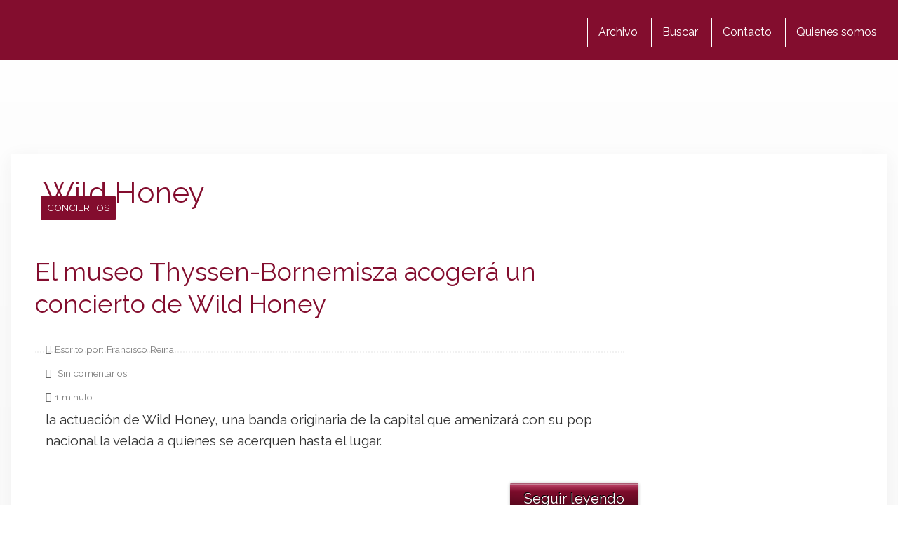

--- FILE ---
content_type: text/html; charset=utf-8
request_url: https://www.google.com/recaptcha/api2/aframe
body_size: 269
content:
<!DOCTYPE HTML><html><head><meta http-equiv="content-type" content="text/html; charset=UTF-8"></head><body><script nonce="GBNuUzKgAVUY-L31ZfhOHA">/** Anti-fraud and anti-abuse applications only. See google.com/recaptcha */ try{var clients={'sodar':'https://pagead2.googlesyndication.com/pagead/sodar?'};window.addEventListener("message",function(a){try{if(a.source===window.parent){var b=JSON.parse(a.data);var c=clients[b['id']];if(c){var d=document.createElement('img');d.src=c+b['params']+'&rc='+(localStorage.getItem("rc::a")?sessionStorage.getItem("rc::b"):"");window.document.body.appendChild(d);sessionStorage.setItem("rc::e",parseInt(sessionStorage.getItem("rc::e")||0)+1);localStorage.setItem("rc::h",'1763529816205');}}}catch(b){}});window.parent.postMessage("_grecaptcha_ready", "*");}catch(b){}</script></body></html>

--- FILE ---
content_type: application/javascript; charset=utf-8
request_url: https://fundingchoicesmessages.google.com/f/AGSKWxUa5N-th_ShrT9kTHQsGc2u3Pai7dLhYIamdJP4Trbl6Z5_4zaQPPA7nSMMbZt-_Gn3YDIizZ3xDykJkUurjJbD-Cbesug426ugdUfBCu4pmpezm_Tvaba-c8h5jLW0zWIpp3FjFEA-gpPnHsUt2t83znaNTTOh7SlUEqumidV4ktDUPBqX_C_QfMGV/_/adtop./msn-exo-/css/ads./ads_google__ads.html
body_size: -1293
content:
window['cf5adc7b-f15e-4881-aad9-74f04e9f4462'] = true;

--- FILE ---
content_type: text/plain
request_url: https://www.google-analytics.com/j/collect?v=1&_v=j102&a=1166885619&t=pageview&_s=1&dl=https%3A%2F%2Fwww.miusyk.com%2Ftag%2Fwild-honey&ul=en-us%40posix&dt=Wild%20Honey&sr=1280x720&vp=1280x720&_u=IEBAAEABAAAAACAAI~&jid=734504378&gjid=1698976021&cid=119316073.1763529814&tid=UA-1464487-32&_gid=997475493.1763529814&_r=1&_slc=1&z=1915181645
body_size: -449
content:
2,cG-2C376XDJSG